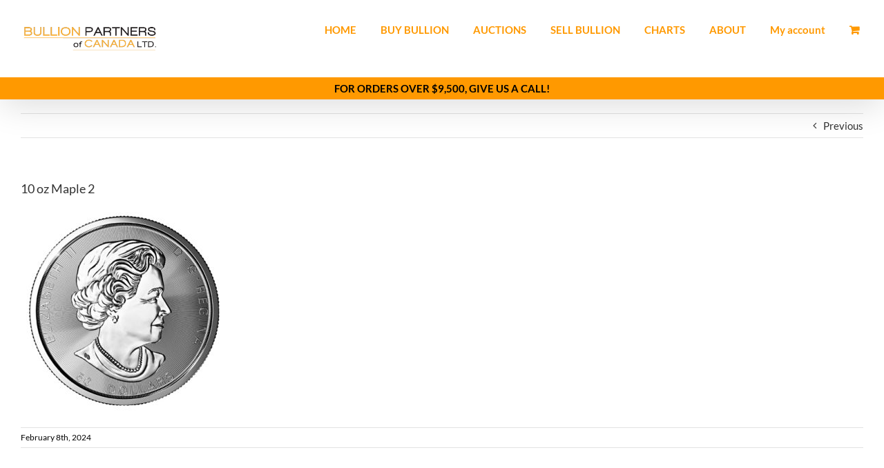

--- FILE ---
content_type: text/css; charset=utf-8
request_url: https://g8z6u5b9.delivery.rocketcdn.me/wp-content/cache/min/1/wp-content/plugins/woocommerce-gold-price-live-bullioncanadacom.old/css/shortcodes_animation.css?ver=1767029468
body_size: -216
content:
.gpl-shortcode{display:inline-block}.gpl-shortcode span{width:auto!important;height:auto!important}.gpl-exchange-shortcode{display:inline-block}.gpl-exchange-shortcode span{width:auto!important;height:auto!important}

--- FILE ---
content_type: text/css; charset=utf-8
request_url: https://g8z6u5b9.delivery.rocketcdn.me/wp-content/themes/bullion-partners-of-canada/style.css?ver=6.9
body_size: -126
content:
/*
Theme Name: Bullion Partners of Canada Ltd.
Description: This is the BullionPartners of Canada Ltd website theme.
Author: GFINC
Author URI: https://gold-feed.com
Template: Avada
Version: 1.0.0
Text Domain:  Avada
*/

--- FILE ---
content_type: application/javascript; charset=utf-8
request_url: https://g8z6u5b9.delivery.rocketcdn.me/wp-content/cache/min/1/wp-content/plugins/ultimate-woocommerce-auction-pro/includes/clock/js/uwa-front.js?ver=1767029468
body_size: 5844
content:
jQuery(document).ready(function($){Uwa_ajax_url=WooUa.ajaxurl;Uwa_last_activity=WooUa.last_timestamp;Ajax_qry_str=UWA_Ajax_Qry.ajaqry;running=!1;var refresh_time_interval='';if(uwa_data.refresh_interval){refresh_time_interval=setInterval(function(){getLiveStatusAuction()},uwa_data.refresh_interval*1000)}
$(".uwa_auction_product_countdown").each(function(index){var time=$(this).data('time');var format=$(this).data('format');if(format==''){format='DHMS'}
format='DHMS';if(uwa_data.hide_compact=='yes'){compact=!0}else{compact=!1}
if($(this).hasClass('scheduled')){var etext='<div class="auction_started">'+uwa_data.started+'</div>'}else{var etext='<div class="auction_over">'+uwa_data.expired+'</div>'}
const arrtimzone={"Pacific\/Midway":"-11:00","Pacific\/Niue":"-11:00","Pacific\/Pago_Pago":"-11:00","America\/Adak":"-10:00","Pacific\/Honolulu":"-10:00","Pacific\/Johnston":"-10:00","Pacific\/Rarotonga":"-10:00","Pacific\/Tahiti":"-10:00","Pacific\/Marquesas":"-09:30","America\/Anchorage":"-09:00","Pacific\/Gambier":"-09:00","America\/Juneau":"-09:00","America\/Nome":"-09:00","America\/Sitka":"-09:00","America\/Yakutat":"-09:00","America\/Dawson":"-08:00","America\/Los_Angeles":"-08:00","America\/Metlakatla":"-08:00","Pacific\/Pitcairn":"-08:00","America\/Santa_Isabel":"-08:00","America\/Tijuana":"-08:00","America\/Vancouver":"-08:00","America\/Whitehorse":"-08:00","America\/Boise":"-07:00","America\/Cambridge_Bay":"-07:00","America\/Chihuahua":"-07:00","America\/Creston":"-07:00","America\/Dawson_Creek":"-07:00","America\/Denver":"-07:00","America\/Edmonton":"-07:00","America\/Hermosillo":"-07:00","America\/Inuvik":"-07:00","America\/Mazatlan":"-07:00","America\/Ojinaga":"-07:00","America\/Phoenix":"-07:00","America\/Shiprock":"-07:00","America\/Yellowknife":"-07:00","America\/Bahia_Banderas":"-06:00","America\/Belize":"-06:00","America\/North_Dakota\/Beulah":"-06:00","America\/Cancun":"-06:00","America\/North_Dakota\/Center":"-06:00","America\/Chicago":"-06:00","America\/Costa_Rica":"-06:00","Pacific\/Easter":"-06:00","America\/El_Salvador":"-06:00","Pacific\/Galapagos":"-06:00","America\/Guatemala":"-06:00","America\/Indiana\/Knox":"-06:00","America\/Managua":"-06:00","America\/Matamoros":"-06:00","America\/Menominee":"-06:00","America\/Merida":"-06:00","America\/Mexico_City":"-06:00","America\/Monterrey":"-06:00","America\/North_Dakota\/New_Salem":"-06:00","America\/Rainy_River":"-06:00","America\/Rankin_Inlet":"-06:00","America\/Regina":"-06:00","America\/Resolute":"-06:00","America\/Swift_Current":"-06:00","America\/Tegucigalpa":"-06:00","America\/Indiana\/Tell_City":"-06:00","America\/Winnipeg":"-06:00","America\/Atikokan":"-05:00","America\/Bogota":"-05:00","America\/Cayman":"-05:00","America\/Detroit":"-05:00","America\/Grand_Turk":"-05:00","America\/Guayaquil":"-05:00","America\/Havana":"-05:00","America\/Indiana\/Indianapolis":"-05:00","America\/Iqaluit":"-05:00","America\/Jamaica":"-05:00","America\/Lima":"-05:00","America\/Kentucky\/Louisville":"-05:00","America\/Indiana\/Marengo":"-05:00","America\/Kentucky\/Monticello":"-05:00","America\/Montreal":"-05:00","America\/Nassau":"-05:00","America\/New_York":"-05:00","America\/Nipigon":"-05:00","America\/Panama":"-05:00","America\/Pangnirtung":"-05:00","America\/Indiana\/Petersburg":"-05:00","America\/Port-au-Prince":"-05:00","America\/Thunder_Bay":"-05:00","America\/Toronto":"-05:00","America\/Indiana\/Vevay":"-05:00","America\/Indiana\/Vincennes":"-05:00","America\/Indiana\/Winamac":"-05:00","America\/Caracas":"-04:30","America\/Anguilla":"-04:00","America\/Antigua":"-04:00","America\/Aruba":"-04:00","America\/Asuncion":"-04:00","America\/Barbados":"-04:00","Atlantic\/Bermuda":"-04:00","America\/Blanc-Sablon":"-04:00","America\/Boa_Vista":"-04:00","America\/Campo_Grande":"-04:00","America\/Cuiaba":"-04:00","America\/Curacao":"-04:00","America\/Dominica":"-04:00","America\/Eirunepe":"-04:00","America\/Glace_Bay":"-04:00","America\/Goose_Bay":"-04:00","America\/Grenada":"-04:00","America\/Guadeloupe":"-04:00","America\/Guyana":"-04:00","America\/Halifax":"-04:00","America\/Kralendijk":"-04:00","America\/La_Paz":"-04:00","America\/Lower_Princes":"-04:00","America\/Manaus":"-04:00","America\/Marigot":"-04:00","America\/Martinique":"-04:00","America\/Moncton":"-04:00","America\/Montserrat":"-04:00","Antarctica\/Palmer":"-04:00","America\/Port_of_Spain":"-04:00","America\/Porto_Velho":"-04:00","America\/Puerto_Rico":"-04:00","America\/Rio_Branco":"-04:00","America\/Santiago":"-04:00","America\/Santo_Domingo":"-04:00","America\/St_Barthelemy":"-04:00","America\/St_Kitts":"-04:00","America\/St_Lucia":"-04:00","America\/St_Thomas":"-04:00","America\/St_Vincent":"-04:00","America\/Thule":"-04:00","America\/Tortola":"-04:00","America\/St_Johns":"-03:30","America\/Araguaina":"-03:00","America\/Bahia":"-03:00","America\/Belem":"-03:00","America\/Argentina\/Buenos_Aires":"-03:00","America\/Argentina\/Catamarca":"-03:00","America\/Cayenne":"-03:00","America\/Argentina\/Cordoba":"-03:00","America\/Fortaleza":"-03:00","America\/Godthab":"-03:00","America\/Argentina\/Jujuy":"-03:00","America\/Argentina\/La_Rioja":"-03:00","America\/Maceio":"-03:00","America\/Argentina\/Mendoza":"-03:00","America\/Miquelon":"-03:00","America\/Montevideo":"-03:00","America\/Paramaribo":"-03:00","America\/Recife":"-03:00","America\/Argentina\/Rio_Gallegos":"-03:00","Antarctica\/Rothera":"-03:00","America\/Argentina\/Salta":"-03:00","America\/Argentina\/San_Juan":"-03:00","America\/Argentina\/San_Luis":"-03:00","America\/Santarem":"-03:00","America\/Sao_Paulo":"-03:00","Atlantic\/Stanley":"-03:00","America\/Argentina\/Tucuman":"-03:00","America\/Argentina\/Ushuaia":"-03:00","America\/Noronha":"-02:00","Atlantic\/South_Georgia":"-02:00","Atlantic\/Azores":"-01:00","Atlantic\/Cape_Verde":"-01:00","America\/Scoresbysund":"-01:00","Africa\/Abidjan":"+00:00","Africa\/Accra":"+00:00","Africa\/Bamako":"+00:00","Africa\/Banjul":"+00:00","Africa\/Bissau":"+00:00","Atlantic\/Canary":"+00:00","Africa\/Casablanca":"+00:00","Africa\/Conakry":"+00:00","Africa\/Dakar":"+00:00","America\/Danmarkshavn":"+00:00","Europe\/Dublin":"+00:00","Africa\/El_Aaiun":"+00:00","Atlantic\/Faroe":"+00:00","Africa\/Freetown":"+00:00","Europe\/Guernsey":"+00:00","Europe\/Isle_of_Man":"+00:00","Europe\/Jersey":"+00:00","Europe\/Lisbon":"+00:00","Africa\/Lome":"+00:00","Europe\/London":"+00:00","Atlantic\/Madeira":"+00:00","Africa\/Monrovia":"+00:00","Africa\/Nouakchott":"+00:00","Africa\/Ouagadougou":"+00:00","Atlantic\/Reykjavik":"+00:00","Africa\/Sao_Tome":"+00:00","Atlantic\/St_Helena":"+00:00","UTC":"+00:00","Africa\/Algiers":"+01:00","Europe\/Amsterdam":"+01:00","Europe\/Andorra":"+01:00","Africa\/Bangui":"+01:00","Europe\/Belgrade":"+01:00","Europe\/Berlin":"+01:00","Europe\/Bratislava":"+01:00","Africa\/Brazzaville":"+01:00","Europe\/Brussels":"+01:00","Europe\/Budapest":"+01:00","Europe\/Busingen":"+01:00","Africa\/Ceuta":"+01:00","Europe\/Copenhagen":"+01:00","Africa\/Douala":"+01:00","Europe\/Gibraltar":"+01:00","Africa\/Kinshasa":"+01:00","Africa\/Lagos":"+01:00","Africa\/Libreville":"+01:00","Europe\/Ljubljana":"+01:00","Arctic\/Longyearbyen":"+01:00","Africa\/Luanda":"+01:00","Europe\/Luxembourg":"+01:00","Europe\/Madrid":"+01:00","Africa\/Malabo":"+01:00","Europe\/Malta":"+01:00","Europe\/Monaco":"+01:00","Africa\/Ndjamena":"+01:00","Africa\/Niamey":"+01:00","Europe\/Oslo":"+01:00","Europe\/Paris":"+01:00","Europe\/Podgorica":"+01:00","Africa\/Porto-Novo":"+01:00","Europe\/Prague":"+01:00","Europe\/Rome":"+01:00","Europe\/San_Marino":"+01:00","Europe\/Sarajevo":"+01:00","Europe\/Skopje":"+01:00","Europe\/Stockholm":"+01:00","Europe\/Tirane":"+01:00","Africa\/Tripoli":"+01:00","Africa\/Tunis":"+01:00","Europe\/Vaduz":"+01:00","Europe\/Vatican":"+01:00","Europe\/Vienna":"+01:00","Europe\/Warsaw":"+01:00","Africa\/Windhoek":"+01:00","Europe\/Zagreb":"+01:00","Europe\/Zurich":"+01:00","Europe\/Athens":"+02:00","Asia\/Beirut":"+02:00","Africa\/Blantyre":"+02:00","Europe\/Bucharest":"+02:00","Africa\/Bujumbura":"+02:00","Africa\/Cairo":"+02:00","Europe\/Chisinau":"+02:00","Asia\/Damascus":"+02:00","Africa\/Gaborone":"+02:00","Asia\/Gaza":"+02:00","Africa\/Harare":"+02:00","Asia\/Hebron":"+02:00","Europe\/Helsinki":"+02:00","Europe\/Istanbul":"+02:00","Asia\/Jerusalem":"+02:00","Africa\/Johannesburg":"+02:00","Europe\/Kiev":"+02:00","Africa\/Kigali":"+02:00","Africa\/Lubumbashi":"+02:00","Africa\/Lusaka":"+02:00","Africa\/Maputo":"+02:00","Europe\/Mariehamn":"+02:00","Africa\/Maseru":"+02:00","Africa\/Mbabane":"+02:00","Asia\/Nicosia":"+02:00","Europe\/Riga":"+02:00","Europe\/Simferopol":"+02:00","Europe\/Sofia":"+02:00","Europe\/Tallinn":"+02:00","Europe\/Uzhgorod":"+02:00","Europe\/Vilnius":"+02:00","Europe\/Zaporozhye":"+02:00","Africa\/Addis_Ababa":"+03:00","Asia\/Aden":"+03:00","Asia\/Amman":"+03:00","Indian\/Antananarivo":"+03:00","Africa\/Asmara":"+03:00","Asia\/Baghdad":"+03:00","Asia\/Bahrain":"+03:00","Indian\/Comoro":"+03:00","Africa\/Dar_es_Salaam":"+03:00","Africa\/Djibouti":"+03:00","Africa\/Juba":"+03:00","Europe\/Kaliningrad":"+03:00","Africa\/Kampala":"+03:00","Africa\/Khartoum":"+03:00","Asia\/Kuwait":"+03:00","Indian\/Mayotte":"+03:00","Europe\/Minsk":"+03:00","Africa\/Mogadishu":"+03:00","Africa\/Nairobi":"+03:00","Asia\/Qatar":"+03:00","Asia\/Riyadh":"+03:00","Antarctica\/Syowa":"+03:00","Asia\/Tehran":"+03:30","Asia\/Baku":"+04:00","Asia\/Dubai":"+04:00","Indian\/Mahe":"+04:00","Indian\/Mauritius":"+04:00","Europe\/Moscow":"+04:00","Asia\/Muscat":"+04:00","Indian\/Reunion":"+04:00","Europe\/Samara":"+04:00","Asia\/Tbilisi":"+04:00","Europe\/Volgograd":"+04:00","Asia\/Yerevan":"+04:00","Asia\/Kabul":"+04:30","Asia\/Aqtau":"+05:00","Asia\/Aqtobe":"+05:00","Asia\/Ashgabat":"+05:00","Asia\/Dushanbe":"+05:00","Asia\/Karachi":"+05:00","Indian\/Kerguelen":"+05:00","Indian\/Maldives":"+05:00","Antarctica\/Mawson":"+05:00","Asia\/Oral":"+05:00","Asia\/Samarkand":"+05:00","Asia\/Tashkent":"+05:00","Asia\/Colombo":"+05:30","Asia\/Kolkata":"+05:30","Asia\/Kathmandu":"+05:45","Asia\/Almaty":"+06:00","Asia\/Bishkek":"+06:00","Indian\/Chagos":"+06:00","Asia\/Dhaka":"+06:00","Asia\/Qyzylorda":"+06:00","Asia\/Thimphu":"+06:00","Antarctica\/Vostok":"+06:00","Asia\/Yekaterinburg":"+06:00","Indian\/Cocos":"+06:30","Asia\/Rangoon":"+06:30","Asia\/Bangkok":"+07:00","Indian\/Christmas":"+07:00","Antarctica\/Davis":"+07:00","Asia\/Ho_Chi_Minh":"+07:00","Asia\/Hovd":"+07:00","Asia\/Jakarta":"+07:00","Asia\/Novokuznetsk":"+07:00","Asia\/Novosibirsk":"+07:00","Asia\/Omsk":"+07:00","Asia\/Phnom_Penh":"+07:00","Asia\/Pontianak":"+07:00","Asia\/Vientiane":"+07:00","Asia\/Brunei":"+08:00","Antarctica\/Casey":"+08:00","Asia\/Choibalsan":"+08:00","Asia\/Chongqing":"+08:00","Asia\/Harbin":"+08:00","Asia\/Hong_Kong":"+08:00","Asia\/Kashgar":"+08:00","Asia\/Krasnoyarsk":"+08:00","Asia\/Kuala_Lumpur":"+08:00","Asia\/Kuching":"+08:00","Asia\/Macau":"+08:00","Asia\/Makassar":"+08:00","Asia\/Manila":"+08:00","Australia\/Perth":"+08:00","Asia\/Shanghai":"+08:00","Asia\/Singapore":"+08:00","Asia\/Taipei":"+08:00","Asia\/Ulaanbaatar":"+08:00","Asia\/Urumqi":"+08:00","Australia\/Eucla":"+08:45","Asia\/Dili":"+09:00","Asia\/Irkutsk":"+09:00","Asia\/Jayapura":"+09:00","Pacific\/Palau":"+09:00","Asia\/Pyongyang":"+09:00","Asia\/Seoul":"+09:00","Asia\/Tokyo":"+09:00","Australia\/Adelaide":"+09:30","Australia\/Broken_Hill":"+09:30","Australia\/Darwin":"+09:30","Australia\/Brisbane":"+10:00","Pacific\/Chuuk":"+10:00","Australia\/Currie":"+10:00","Antarctica\/DumontDUrville":"+10:00","Pacific\/Guam":"+10:00","Australia\/Hobart":"+10:00","Asia\/Khandyga":"+10:00","Australia\/Lindeman":"+10:00","Australia\/Melbourne":"+10:00","Pacific\/Port_Moresby":"+10:00","Pacific\/Saipan":"+10:00","Australia\/Sydney":"+10:00","Asia\/Yakutsk":"+10:00","Australia\/Lord_Howe":"+10:30","Pacific\/Efate":"+11:00","Pacific\/Guadalcanal":"+11:00","Pacific\/Kosrae":"+11:00","Antarctica\/Macquarie":"+11:00","Pacific\/Noumea":"+11:00","Pacific\/Pohnpei":"+11:00","Asia\/Sakhalin":"+11:00","Asia\/Ust-Nera":"+11:00","Asia\/Vladivostok":"+11:00","Pacific\/Norfolk":"+11:30","Asia\/Anadyr":"+12:00","Pacific\/Auckland":"+12:00","Pacific\/Fiji":"+12:00","Pacific\/Funafuti":"+12:00","Asia\/Kamchatka":"+12:00","Pacific\/Kwajalein":"+12:00","Asia\/Magadan":"+12:00","Pacific\/Majuro":"+12:00","Antarctica\/McMurdo":"+12:00","Pacific\/Nauru":"+12:00","Antarctica\/South_Pole":"+12:00","Pacific\/Tarawa":"+12:00","Pacific\/Wake":"+12:00","Pacific\/Wallis":"+12:00","Pacific\/Chatham":"+12:45","Pacific\/Apia":"+13:00","Pacific\/Enderbury":"+13:00","Pacific\/Fakaofo":"+13:00","Pacific\/Tongatapu":"+13:00","Pacific\/Kiritimati":"+14:00"};const timezonetype=$(this).data("timezonetype");const itemtimezone=$(this).data("zone");time=time.replace(/-/g,"/");var there=new Date(time*1000);var there=new Date(time);var settz='';if(timezonetype==1){settz=getKeyByValue(arrtimzone,itemtimezone)}else{settz=$(this).data("zone")}
var here=changeTimezone(there,settz);var austDay=new Date(time);var sinceday=new Date(sinceday);$(this).WooUacountdown({until:here,format:format,compact:compact,onExpiry:CheckExpired,expiryText:etext})});function changeTimezone(date,ianatz){var invdate=new Date(date.toLocaleString('en-US',{timeZone:ianatz}));var diff=date.getTime()-invdate.getTime();return new Date(date.getTime()+diff)}
function ahead5Mins(){var server=new Date(servertime);server.setMinutes(server.getMinutes());return server}
function getKeyByValue(object,value){for(var prop in object){if(object.hasOwnProperty(prop)){if(object[prop]===value){return prop}}}}
$(".uwa_auction_product_countdown_2").each(function(index){var time=$(this).data('time');var format=$(this).data('format');if(format==''){format='DHMS'}
format='DHMS';if(uwa_data.hide_compact=='yes'){compact=!0}else{compact=!1}
if($(this).hasClass('scheduled')){var etext='<div class="auction_started">'+uwa_data.started+'</div>'}else{var etext='<div class="auction_over">'+uwa_data.expired+'</div>'}
const arrtimzone={"Pacific\/Midway":"-11:00","Pacific\/Niue":"-11:00","Pacific\/Pago_Pago":"-11:00","America\/Adak":"-10:00","Pacific\/Honolulu":"-10:00","Pacific\/Johnston":"-10:00","Pacific\/Rarotonga":"-10:00","Pacific\/Tahiti":"-10:00","Pacific\/Marquesas":"-09:30","America\/Anchorage":"-09:00","Pacific\/Gambier":"-09:00","America\/Juneau":"-09:00","America\/Nome":"-09:00","America\/Sitka":"-09:00","America\/Yakutat":"-09:00","America\/Dawson":"-08:00","America\/Los_Angeles":"-08:00","America\/Metlakatla":"-08:00","Pacific\/Pitcairn":"-08:00","America\/Santa_Isabel":"-08:00","America\/Tijuana":"-08:00","America\/Vancouver":"-08:00","America\/Whitehorse":"-08:00","America\/Boise":"-07:00","America\/Cambridge_Bay":"-07:00","America\/Chihuahua":"-07:00","America\/Creston":"-07:00","America\/Dawson_Creek":"-07:00","America\/Denver":"-07:00","America\/Edmonton":"-07:00","America\/Hermosillo":"-07:00","America\/Inuvik":"-07:00","America\/Mazatlan":"-07:00","America\/Ojinaga":"-07:00","America\/Phoenix":"-07:00","America\/Shiprock":"-07:00","America\/Yellowknife":"-07:00","America\/Bahia_Banderas":"-06:00","America\/Belize":"-06:00","America\/North_Dakota\/Beulah":"-06:00","America\/Cancun":"-06:00","America\/North_Dakota\/Center":"-06:00","America\/Chicago":"-06:00","America\/Costa_Rica":"-06:00","Pacific\/Easter":"-06:00","America\/El_Salvador":"-06:00","Pacific\/Galapagos":"-06:00","America\/Guatemala":"-06:00","America\/Indiana\/Knox":"-06:00","America\/Managua":"-06:00","America\/Matamoros":"-06:00","America\/Menominee":"-06:00","America\/Merida":"-06:00","America\/Mexico_City":"-06:00","America\/Monterrey":"-06:00","America\/North_Dakota\/New_Salem":"-06:00","America\/Rainy_River":"-06:00","America\/Rankin_Inlet":"-06:00","America\/Regina":"-06:00","America\/Resolute":"-06:00","America\/Swift_Current":"-06:00","America\/Tegucigalpa":"-06:00","America\/Indiana\/Tell_City":"-06:00","America\/Winnipeg":"-06:00","America\/Atikokan":"-05:00","America\/Bogota":"-05:00","America\/Cayman":"-05:00","America\/Detroit":"-05:00","America\/Grand_Turk":"-05:00","America\/Guayaquil":"-05:00","America\/Havana":"-05:00","America\/Indiana\/Indianapolis":"-05:00","America\/Iqaluit":"-05:00","America\/Jamaica":"-05:00","America\/Lima":"-05:00","America\/Kentucky\/Louisville":"-05:00","America\/Indiana\/Marengo":"-05:00","America\/Kentucky\/Monticello":"-05:00","America\/Montreal":"-05:00","America\/Nassau":"-05:00","America\/New_York":"-05:00","America\/Nipigon":"-05:00","America\/Panama":"-05:00","America\/Pangnirtung":"-05:00","America\/Indiana\/Petersburg":"-05:00","America\/Port-au-Prince":"-05:00","America\/Thunder_Bay":"-05:00","America\/Toronto":"-05:00","America\/Indiana\/Vevay":"-05:00","America\/Indiana\/Vincennes":"-05:00","America\/Indiana\/Winamac":"-05:00","America\/Caracas":"-04:30","America\/Anguilla":"-04:00","America\/Antigua":"-04:00","America\/Aruba":"-04:00","America\/Asuncion":"-04:00","America\/Barbados":"-04:00","Atlantic\/Bermuda":"-04:00","America\/Blanc-Sablon":"-04:00","America\/Boa_Vista":"-04:00","America\/Campo_Grande":"-04:00","America\/Cuiaba":"-04:00","America\/Curacao":"-04:00","America\/Dominica":"-04:00","America\/Eirunepe":"-04:00","America\/Glace_Bay":"-04:00","America\/Goose_Bay":"-04:00","America\/Grenada":"-04:00","America\/Guadeloupe":"-04:00","America\/Guyana":"-04:00","America\/Halifax":"-04:00","America\/Kralendijk":"-04:00","America\/La_Paz":"-04:00","America\/Lower_Princes":"-04:00","America\/Manaus":"-04:00","America\/Marigot":"-04:00","America\/Martinique":"-04:00","America\/Moncton":"-04:00","America\/Montserrat":"-04:00","Antarctica\/Palmer":"-04:00","America\/Port_of_Spain":"-04:00","America\/Porto_Velho":"-04:00","America\/Puerto_Rico":"-04:00","America\/Rio_Branco":"-04:00","America\/Santiago":"-04:00","America\/Santo_Domingo":"-04:00","America\/St_Barthelemy":"-04:00","America\/St_Kitts":"-04:00","America\/St_Lucia":"-04:00","America\/St_Thomas":"-04:00","America\/St_Vincent":"-04:00","America\/Thule":"-04:00","America\/Tortola":"-04:00","America\/St_Johns":"-03:30","America\/Araguaina":"-03:00","America\/Bahia":"-03:00","America\/Belem":"-03:00","America\/Argentina\/Buenos_Aires":"-03:00","America\/Argentina\/Catamarca":"-03:00","America\/Cayenne":"-03:00","America\/Argentina\/Cordoba":"-03:00","America\/Fortaleza":"-03:00","America\/Godthab":"-03:00","America\/Argentina\/Jujuy":"-03:00","America\/Argentina\/La_Rioja":"-03:00","America\/Maceio":"-03:00","America\/Argentina\/Mendoza":"-03:00","America\/Miquelon":"-03:00","America\/Montevideo":"-03:00","America\/Paramaribo":"-03:00","America\/Recife":"-03:00","America\/Argentina\/Rio_Gallegos":"-03:00","Antarctica\/Rothera":"-03:00","America\/Argentina\/Salta":"-03:00","America\/Argentina\/San_Juan":"-03:00","America\/Argentina\/San_Luis":"-03:00","America\/Santarem":"-03:00","America\/Sao_Paulo":"-03:00","Atlantic\/Stanley":"-03:00","America\/Argentina\/Tucuman":"-03:00","America\/Argentina\/Ushuaia":"-03:00","America\/Noronha":"-02:00","Atlantic\/South_Georgia":"-02:00","Atlantic\/Azores":"-01:00","Atlantic\/Cape_Verde":"-01:00","America\/Scoresbysund":"-01:00","Africa\/Abidjan":"+00:00","Africa\/Accra":"+00:00","Africa\/Bamako":"+00:00","Africa\/Banjul":"+00:00","Africa\/Bissau":"+00:00","Atlantic\/Canary":"+00:00","Africa\/Casablanca":"+00:00","Africa\/Conakry":"+00:00","Africa\/Dakar":"+00:00","America\/Danmarkshavn":"+00:00","Europe\/Dublin":"+00:00","Africa\/El_Aaiun":"+00:00","Atlantic\/Faroe":"+00:00","Africa\/Freetown":"+00:00","Europe\/Guernsey":"+00:00","Europe\/Isle_of_Man":"+00:00","Europe\/Jersey":"+00:00","Europe\/Lisbon":"+00:00","Africa\/Lome":"+00:00","Europe\/London":"+00:00","Atlantic\/Madeira":"+00:00","Africa\/Monrovia":"+00:00","Africa\/Nouakchott":"+00:00","Africa\/Ouagadougou":"+00:00","Atlantic\/Reykjavik":"+00:00","Africa\/Sao_Tome":"+00:00","Atlantic\/St_Helena":"+00:00","UTC":"+00:00","Africa\/Algiers":"+01:00","Europe\/Amsterdam":"+01:00","Europe\/Andorra":"+01:00","Africa\/Bangui":"+01:00","Europe\/Belgrade":"+01:00","Europe\/Berlin":"+01:00","Europe\/Bratislava":"+01:00","Africa\/Brazzaville":"+01:00","Europe\/Brussels":"+01:00","Europe\/Budapest":"+01:00","Europe\/Busingen":"+01:00","Africa\/Ceuta":"+01:00","Europe\/Copenhagen":"+01:00","Africa\/Douala":"+01:00","Europe\/Gibraltar":"+01:00","Africa\/Kinshasa":"+01:00","Africa\/Lagos":"+01:00","Africa\/Libreville":"+01:00","Europe\/Ljubljana":"+01:00","Arctic\/Longyearbyen":"+01:00","Africa\/Luanda":"+01:00","Europe\/Luxembourg":"+01:00","Europe\/Madrid":"+01:00","Africa\/Malabo":"+01:00","Europe\/Malta":"+01:00","Europe\/Monaco":"+01:00","Africa\/Ndjamena":"+01:00","Africa\/Niamey":"+01:00","Europe\/Oslo":"+01:00","Europe\/Paris":"+01:00","Europe\/Podgorica":"+01:00","Africa\/Porto-Novo":"+01:00","Europe\/Prague":"+01:00","Europe\/Rome":"+01:00","Europe\/San_Marino":"+01:00","Europe\/Sarajevo":"+01:00","Europe\/Skopje":"+01:00","Europe\/Stockholm":"+01:00","Europe\/Tirane":"+01:00","Africa\/Tripoli":"+01:00","Africa\/Tunis":"+01:00","Europe\/Vaduz":"+01:00","Europe\/Vatican":"+01:00","Europe\/Vienna":"+01:00","Europe\/Warsaw":"+01:00","Africa\/Windhoek":"+01:00","Europe\/Zagreb":"+01:00","Europe\/Zurich":"+01:00","Europe\/Athens":"+02:00","Asia\/Beirut":"+02:00","Africa\/Blantyre":"+02:00","Europe\/Bucharest":"+02:00","Africa\/Bujumbura":"+02:00","Africa\/Cairo":"+02:00","Europe\/Chisinau":"+02:00","Asia\/Damascus":"+02:00","Africa\/Gaborone":"+02:00","Asia\/Gaza":"+02:00","Africa\/Harare":"+02:00","Asia\/Hebron":"+02:00","Europe\/Helsinki":"+02:00","Europe\/Istanbul":"+02:00","Asia\/Jerusalem":"+02:00","Africa\/Johannesburg":"+02:00","Europe\/Kiev":"+02:00","Africa\/Kigali":"+02:00","Africa\/Lubumbashi":"+02:00","Africa\/Lusaka":"+02:00","Africa\/Maputo":"+02:00","Europe\/Mariehamn":"+02:00","Africa\/Maseru":"+02:00","Africa\/Mbabane":"+02:00","Asia\/Nicosia":"+02:00","Europe\/Riga":"+02:00","Europe\/Simferopol":"+02:00","Europe\/Sofia":"+02:00","Europe\/Tallinn":"+02:00","Europe\/Uzhgorod":"+02:00","Europe\/Vilnius":"+02:00","Europe\/Zaporozhye":"+02:00","Africa\/Addis_Ababa":"+03:00","Asia\/Aden":"+03:00","Asia\/Amman":"+03:00","Indian\/Antananarivo":"+03:00","Africa\/Asmara":"+03:00","Asia\/Baghdad":"+03:00","Asia\/Bahrain":"+03:00","Indian\/Comoro":"+03:00","Africa\/Dar_es_Salaam":"+03:00","Africa\/Djibouti":"+03:00","Africa\/Juba":"+03:00","Europe\/Kaliningrad":"+03:00","Africa\/Kampala":"+03:00","Africa\/Khartoum":"+03:00","Asia\/Kuwait":"+03:00","Indian\/Mayotte":"+03:00","Europe\/Minsk":"+03:00","Africa\/Mogadishu":"+03:00","Africa\/Nairobi":"+03:00","Asia\/Qatar":"+03:00","Asia\/Riyadh":"+03:00","Antarctica\/Syowa":"+03:00","Asia\/Tehran":"+03:30","Asia\/Baku":"+04:00","Asia\/Dubai":"+04:00","Indian\/Mahe":"+04:00","Indian\/Mauritius":"+04:00","Europe\/Moscow":"+04:00","Asia\/Muscat":"+04:00","Indian\/Reunion":"+04:00","Europe\/Samara":"+04:00","Asia\/Tbilisi":"+04:00","Europe\/Volgograd":"+04:00","Asia\/Yerevan":"+04:00","Asia\/Kabul":"+04:30","Asia\/Aqtau":"+05:00","Asia\/Aqtobe":"+05:00","Asia\/Ashgabat":"+05:00","Asia\/Dushanbe":"+05:00","Asia\/Karachi":"+05:00","Indian\/Kerguelen":"+05:00","Indian\/Maldives":"+05:00","Antarctica\/Mawson":"+05:00","Asia\/Oral":"+05:00","Asia\/Samarkand":"+05:00","Asia\/Tashkent":"+05:00","Asia\/Colombo":"+05:30","Asia\/Kolkata":"+05:30","Asia\/Kathmandu":"+05:45","Asia\/Almaty":"+06:00","Asia\/Bishkek":"+06:00","Indian\/Chagos":"+06:00","Asia\/Dhaka":"+06:00","Asia\/Qyzylorda":"+06:00","Asia\/Thimphu":"+06:00","Antarctica\/Vostok":"+06:00","Asia\/Yekaterinburg":"+06:00","Indian\/Cocos":"+06:30","Asia\/Rangoon":"+06:30","Asia\/Bangkok":"+07:00","Indian\/Christmas":"+07:00","Antarctica\/Davis":"+07:00","Asia\/Ho_Chi_Minh":"+07:00","Asia\/Hovd":"+07:00","Asia\/Jakarta":"+07:00","Asia\/Novokuznetsk":"+07:00","Asia\/Novosibirsk":"+07:00","Asia\/Omsk":"+07:00","Asia\/Phnom_Penh":"+07:00","Asia\/Pontianak":"+07:00","Asia\/Vientiane":"+07:00","Asia\/Brunei":"+08:00","Antarctica\/Casey":"+08:00","Asia\/Choibalsan":"+08:00","Asia\/Chongqing":"+08:00","Asia\/Harbin":"+08:00","Asia\/Hong_Kong":"+08:00","Asia\/Kashgar":"+08:00","Asia\/Krasnoyarsk":"+08:00","Asia\/Kuala_Lumpur":"+08:00","Asia\/Kuching":"+08:00","Asia\/Macau":"+08:00","Asia\/Makassar":"+08:00","Asia\/Manila":"+08:00","Australia\/Perth":"+08:00","Asia\/Shanghai":"+08:00","Asia\/Singapore":"+08:00","Asia\/Taipei":"+08:00","Asia\/Ulaanbaatar":"+08:00","Asia\/Urumqi":"+08:00","Australia\/Eucla":"+08:45","Asia\/Dili":"+09:00","Asia\/Irkutsk":"+09:00","Asia\/Jayapura":"+09:00","Pacific\/Palau":"+09:00","Asia\/Pyongyang":"+09:00","Asia\/Seoul":"+09:00","Asia\/Tokyo":"+09:00","Australia\/Adelaide":"+09:30","Australia\/Broken_Hill":"+09:30","Australia\/Darwin":"+09:30","Australia\/Brisbane":"+10:00","Pacific\/Chuuk":"+10:00","Australia\/Currie":"+10:00","Antarctica\/DumontDUrville":"+10:00","Pacific\/Guam":"+10:00","Australia\/Hobart":"+10:00","Asia\/Khandyga":"+10:00","Australia\/Lindeman":"+10:00","Australia\/Melbourne":"+10:00","Pacific\/Port_Moresby":"+10:00","Pacific\/Saipan":"+10:00","Australia\/Sydney":"+10:00","Asia\/Yakutsk":"+10:00","Australia\/Lord_Howe":"+10:30","Pacific\/Efate":"+11:00","Pacific\/Guadalcanal":"+11:00","Pacific\/Kosrae":"+11:00","Antarctica\/Macquarie":"+11:00","Pacific\/Noumea":"+11:00","Pacific\/Pohnpei":"+11:00","Asia\/Sakhalin":"+11:00","Asia\/Ust-Nera":"+11:00","Asia\/Vladivostok":"+11:00","Pacific\/Norfolk":"+11:30","Asia\/Anadyr":"+12:00","Pacific\/Auckland":"+12:00","Pacific\/Fiji":"+12:00","Pacific\/Funafuti":"+12:00","Asia\/Kamchatka":"+12:00","Pacific\/Kwajalein":"+12:00","Asia\/Magadan":"+12:00","Pacific\/Majuro":"+12:00","Antarctica\/McMurdo":"+12:00","Pacific\/Nauru":"+12:00","Antarctica\/South_Pole":"+12:00","Pacific\/Tarawa":"+12:00","Pacific\/Wake":"+12:00","Pacific\/Wallis":"+12:00","Pacific\/Chatham":"+12:45","Pacific\/Apia":"+13:00","Pacific\/Enderbury":"+13:00","Pacific\/Fakaofo":"+13:00","Pacific\/Tongatapu":"+13:00","Pacific\/Kiritimati":"+14:00"};const timezonetype=$(this).data("timezonetype");const itemtimezone=$(this).data("zone");var there=new Date(time*1000);var there=new Date(time);var settz='';if(timezonetype==1){settz=getKeyByValue(arrtimzone,itemtimezone)}else{settz=$(this).data("zone")}
var here=changeTimezone(there,settz);var austDay=new Date(time);var sinceday=new Date(sinceday);$(this).WooUacountdown({until:here,format:format,serverSync:ahead5Mins,compact:compact,onExpiry:CheckExpired,expiryText:etext})});$('form.cart').submit(function(){clearInterval(refresh_time_interval)});$("input[name=wua_bid_value]").on('changein',function(event){$(this).addClass('changein')});$(".uwa_more_details a").on('click',function(e){e.preventDefault();$('.uwa_more_details_display').slideToggle('fast')});$(".uwa-watchlist-action").on('click',watchlist);function watchlist(event){var auction_id=jQuery(this).data('auction-id');var currentelement=$(this);jQuery.ajax({type:"get",url:Uwa_ajax_url,data:{post_id:auction_id,'uwa-ajax':"watchlist"},success:function(response){currentelement.parent().replaceWith(response);$(".uwa-watchlist-action").on('click',watchlist);jQuery(document.body).trigger('uwa-watchlist-action',[response,auction_id])}})}
$(document).on('click','button#uwa_private_send',function(){var error=0;var thisObj=$(this);var private_msg_form=$('#uwa_private_msg_form');var firstnameObj=private_msg_form.find('.uwa_pri_name');var firstname=firstnameObj.val();var emailObj=private_msg_form.find('.uwa_pri_email');var email=emailObj.val();var messageObj=private_msg_form.find('.uwa_pri_message');var message=messageObj.val();var product_idObj=private_msg_form.find('.uwa_pri_product_id');var product_id=product_idObj.val();if(error==0){thisObj.hide();private_msg_form.find('img.uwa_private_msg_ajax_loader').show();var data={action:'send_private_message_process',firstname:firstname,email:email,message:message,product_id:product_id,}
$.post(Uwa_ajax_url,data,function(response){var data=$.parseJSON(response);if(data.status==0){if(data.error_name){private_msg_form.find('#error_fname').html(data.error_name)}else{private_msg_form.find('#error_fname').html("")}
if(data.error_email){private_msg_form.find('#error_email').html(data.error_email)}else{private_msg_form.find('#error_email').html("")}
if(data.error_message){private_msg_form.find('#error_message').html(data.error_message)}else{private_msg_form.find('#error_message').html("")}}else{private_msg_form.find('#error_message').html("");private_msg_form.find('#error_fname').html("");private_msg_form.find('#error_email').html("");private_msg_form.find('#uwa_private_msg_success').html(data.success_message)}
thisObj.show();private_msg_form.find('img.uwa_private_msg_ajax_loader').hide()})}
return!1});$(document).on('click','button.uwa_quickbid',function(){var auctionid=$(this).attr("dataauctionid");$(".uwa_bidding_on_shop_"+auctionid).toggle()});$(document).on('click','button.shopbid',function(){var auctionid=$(this).attr("dataauctionid");var bid_value=$(".shopbidvalue_"+auctionid).val();var data={action:'uwa_auction_ajax_add_bid',product_id:auctionid,bid_value:bid_value,}
$.post(Uwa_ajax_url,data,function(response){var data=$.parseJSON(response);if(data.status==0){alert(data.msg_error)}else{alert(data.msg_success)}});return!1})});function CheckExpired(){var auctionid=jQuery(this).data('auction-id');var uwa_container=jQuery(this).parent().next('.uwa_auction_product_ajax_change');uwa_container.empty().prepend('<div class="ajax-loading"></div>');uwa_container.parent().children('form.buy-now').remove();var scheduled=jQuery(this).hasClass('scheduled')?'true':'false';var ajaxurl=Ajax_qry_str+'=expired_auction';request=jQuery.ajax({type:"post",url:ajaxurl,cache:!1,data:{action:"expired_auction",post_id:auctionid,ret:uwa_container.length,scheduled:scheduled,},success:function(response){if(response.length!=0){uwa_container.children('.ajax-loading').remove();uwa_container.prepend(response);if(uwa_data.reload_page=="yes"){location.reload()}}}})}
function getLiveStatusAuction(){if(jQuery('.woo-ua-auction-price').length<1){return}
if(running==!0){return}
running=!0;var ajaxurl=Ajax_qry_str+'=get_live_stutus_auction';jQuery.ajax({type:"post",encoding:"UTF-8",url:ajaxurl,dataType:'json',data:{action:"get_live_stutus_auction","last_timestamp":Uwa_last_activity},success:function(response){if(response!=null){if(typeof response.last_timestamp!='undefined'){Uwa_last_activity=response.last_timestamp}
jQuery.each(response,function(key,value){if(key>0){var testclass=jQuery("body").hasClass("postid-"+key);var price_len=jQuery("body").find(".woo-ua-auction-price[data-auction-id='"+key+"']").length;if(price_len>0){if(typeof value.wua_curent_bid!='undefined'){auction=jQuery("body").find(".woo-ua-auction-price[data-auction-id='"+key+"']");auction.replaceWith(value.wua_curent_bid)}}
if(typeof value.wua_uwa_imgtext!='undefined'&&typeof value.wua_uwa_detailtext!='undefined'){if(value.wua_loggedin_userid>0){var login_userid=jQuery("span.uwa_imgtext").attr("data-user_id");if(value.wua_loggedin_userid==login_userid){jQuery("span.uwa_imgtext[data-auction_id='"+key+"']").html(value.wua_uwa_imgtext);jQuery("p.uwa_detailtext[data-auction_id='"+key+"']").html(value.wua_uwa_detailtext)}}}
if(typeof value.wua_winuser!='undefined'){jQuery("div.winner-name[data-auction_id='"+key+"']").html(value.wua_winuser)}
if(typeof value.wua_timer!='undefined'){var curenttimer=jQuery("div.uwa_auction_product_countdown[data-auction-id='"+key+"']");var auction_oldtime=curenttimer.attr('data-time');var auction_newtime=value.wua_timer;if(auction_oldtime!=auction_newtime){curenttimer.attr('data-time',auction_newtime);var time1=auction_newtime;curenttimer.WooUacountdown('destroy');curenttimer.WooUacountdown({format:'DHMS',onExpiry:CheckExpired,until:jQuery.WooUacountdown.UTCDate(-(new Date().getTimezoneOffset()),new Date(time1*1000))})}}
if(testclass==!0){if(typeof value.wua_current_bider!='undefined'){var currentuser=jQuery("input[name=user_id]");var mainauction=jQuery("input[name=uwa-place-bid]").val();if(currentuser.length){if(value.wua_current_bider!=currentuser.val()&&mainauction==key){if(value.wua_auctionproxy=='yes'){if(jQuery('.woocommerce-error').length>0){jQuery('.woocommerce-message').hide();jQuery('.woocommerce-error').replaceWith(uwa_data.outbid_message)}else{jQuery('.woocommerce-message').replaceWith(uwa_data.outbid_message)}}else{jQuery('.woocommerce-message').replaceWith(uwa_data.outbid_message)}}}
if(jQuery("span.uwa_winning[data-auction_id='"+key+"']").attr('data-user_id')!=value.wua_current_bider){jQuery("span.uwa_winning[data-auction_id='"+key+"']").remove()}}
if(typeof value.wua_bid_value!='undefined'){if(value.wua_auctiontype=='reverse'){jQuery("input[id=uwa_bid_value_direct][data-auction-id='"+key+"']").val(value.wua_bid_value)}}
if(typeof value.wua_bid_value_inc!='undefined'){jQuery(".uwa_inc_price_ajax_"+key).html(value.wua_bid_value_inc+" )")}
if(typeof value.wua_next_bids!='undefined'){jQuery("select[id=uwa_bid_value_direct][data-auction-id='"+key+"']").html(value.wua_next_bids)}
if(typeof value.wua_reserve!='undefined'){jQuery(".checkreserve").html("<p>"+value.wua_reserve+"</p>")}
if(typeof value.add_to_cart_text!='undefined'){jQuery("a.button.product_type_auction[data-product_id='"+key+"']").text(value.add_to_cart_text)}
if(typeof value.wua_activity!='undefined'){jQuery("div[class=uwa_bids_history_data][data-auction-id='"+key+"']").html(value.wua_activity)}
if(typeof value.wua_buynow!='undefined'){if(value.wua_buynow!="yes"){jQuery("form.buy-now[data-product_id='"+key+"'] .single_add_to_cart_button").css("display","none")}else{jQuery("form.buy-now[data-product_id='"+key+"'] .single_add_to_cart_button").css("display","inline-block")}}}}})}
running=!1},error:function(){running=!1}})}

--- FILE ---
content_type: application/javascript; charset=utf-8
request_url: https://g8z6u5b9.delivery.rocketcdn.me/wp-content/cache/min/1/wp-content/plugins/woocommerce-gold-price-live-bullioncanadacom.old/js/live_shortcodes.js?ver=1767029468
body_size: 1064
content:
function live_shortcodes_do(){var shortcodes=jQuery('.gpl-shortcode');var currencies=[];jQuery(shortcodes).each(function(i,row){var currency=(jQuery(row)[0].hasAttribute('data-currency'))?jQuery(row)[0].getAttribute('data-currency'):null;if(currency!==null&&currencies.indexOf(currency)===-1){currencies.push(currency)}});var data={action:'live_shortcodes',currencies:currencies};jQuery.get(live_shortcodes_parameters.ajaxurl,data,function(response){var json=JSON.parse(response);if(json&&!json.error){shortcodes=jQuery('.gpl-shortcode');jQuery(shortcodes).each(function(i,row){var metal=(jQuery(row)[0].hasAttribute('data-metal'))?jQuery(row)[0].getAttribute('data-metal'):null;var type=(jQuery(row)[0].hasAttribute('data-type'))?jQuery(row)[0].getAttribute('data-type'):null;var currency=(jQuery(row)[0].hasAttribute('data-currency'))?jQuery(row)[0].getAttribute('data-currency'):null;var unit=(jQuery(row)[0].hasAttribute('data-unit'))?jQuery(row)[0].getAttribute('data-unit'):null;var payout=(jQuery(row)[0].hasAttribute('data-payout'))?jQuery(row)[0].getAttribute('data-payout'):null;var purity=(jQuery(row)[0].hasAttribute('data-purity'))?jQuery(row)[0].getAttribute('data-purity'):null;var weight=(jQuery(row)[0].hasAttribute('data-weight'))?jQuery(row)[0].getAttribute('data-weight'):null;var fixedamount=(jQuery(row)[0].hasAttribute('data-fixedamount'))?jQuery(row)[0].getAttribute('data-fixedamount'):null;var animation=jQuery(row).hasClass('gpl-shortcode-animate');var decimalplaces=(jQuery(row)[0].hasAttribute('data-decimalplaces'))?parseInt(jQuery(row)[0].getAttribute('data-decimalplaces')):2;var rounding=(jQuery(row)[0].hasAttribute('data-rounding'))?parseInt(jQuery(row)[0].getAttribute('data-rounding')):100;if(currency&&type&&metal){var price=json[currency][type][metal];if(price){price=parseFloat(price);if(unit&&(unit==='grams'||unit==='g'))price=tg(price);if(unit&&(unit==='pennyweight'||unit==='pw'))price=tp(price);if(payout&&payout!==null&&payout>0)price*=parseFloat(payout);if(purity&&purity!==null&&purity>0)price*=parseFloat(purity);if(weight&&weight!==null&&weight>0)price*=parseFloat(weight);if(fixedamount&&fixedamount!==null&&fixedamount>0)price+=parseFloat(fixedamount);if(price){if(type==="change_dollar"||type==="change_percent"){if(price>0){jQuery(row)[0].style="color: #00FF00 !important;"}else if(price<0){jQuery(row)[0].style="color: #FF0000 !important;"}}
if(animation){jQuery(row).width(jQuery(row).find('div[style*="display: block"]').width());jQuery(row).find('div[style*="display: none"]').html(rg(price,rounding,decimalplaces))}else{jQuery(row).html(rg(price,rounding,decimalplaces))}}}}})}})}
function live_ex_shortcodes_do(){var shortcodes=jQuery('.gpl-exchange-shortcode');var currencies=['usd'];jQuery(shortcodes).each(function(i,row){var currency=(jQuery(row)[0].hasAttribute('data-currency'))?jQuery(row)[0].getAttribute('data-currency'):null;if(currency!==null&&currencies.indexOf(currency)===-1){currencies.push(currency)}});var data={action:'live_ex_shortcodes',currencies:currencies};jQuery.get(live_shortcodes_parameters.ajaxurl,data,function(response){var json=JSON.parse(response);if(json&&!json.error){shortcodes=jQuery('.gpl-exchange-shortcode');jQuery(shortcodes).each(function(i,row){var metal=(jQuery(row)[0].hasAttribute('data-metal'))?jQuery(row)[0].getAttribute('data-metal'):null;var type=(jQuery(row)[0].hasAttribute('data-type'))?jQuery(row)[0].getAttribute('data-type'):null;var currency=(jQuery(row)[0].hasAttribute('data-currency'))?jQuery(row)[0].getAttribute('data-currency'):null;var exchange=(jQuery(row)[0].hasAttribute('data-exchange'))?jQuery(row)[0].getAttribute('data-exchange'):null;var fixedcurrency=(jQuery(row)[0].hasAttribute('data-fixedcurrency'))?jQuery(row)[0].getAttribute('data-fixedcurrency'):null;var fixedmarkupdown=(jQuery(row)[0].hasAttribute('data-fixedmarkupdown'))?parseFloat(jQuery(row)[0].getAttribute('data-fixedmarkupdown')):null;var multiplyby=(jQuery(row)[0].hasAttribute('data-multiplyby'))?parseFloat(jQuery(row)[0].getAttribute('data-multiplyby')):null;var animation=jQuery(row).hasClass('gpl-shortcode-animate');var decimalplaces=(jQuery(row)[0].hasAttribute('data-decimalplaces'))?parseInt(jQuery(row)[0].getAttribute('data-decimalplaces')):2;var rounding=(jQuery(row)[0].hasAttribute('data-rounding'))?parseInt(jQuery(row)[0].getAttribute('data-rounding')):100;if(currency&&type&&metal){var price=json[currency][type][metal];if(price){price=parseFloat(price);if(currency!=exchange){if(currency=='usd'){price=price*parseFloat(json[currency+exchange])}else{if(exchange=='usd'){price=price/parseFloat(json[exchange+currency])}else{var usd_cr=parseFloat(json["usd"+currency]);var usd_ex=parseFloat(json["usd"+exchange]);price=(price/usd_cr)*usd_ex}}}
if(fixedcurrency!=exchange){if(fixedcurrency=='usd'){fixedmarkupdown=parseFloat(fixedmarkupdown)*parseFloat(json[fixedcurrency+exchange])}else{if(exchange=='usd'){fixedmarkupdown=parseFloat(fixedmarkupdown)/parseFloat(json[exchange+fixedcurrency])}else{var fx_usd_cr=parseFloat(json["usd"+fixedcurrency]);var fx_usd_ex=parseFloat(json["usd"+exchange]);fixedmarkupdown=(parseFloat(fixedmarkupdown)/fx_usd_cr)*fx_usd_ex}}}
if(fixedmarkupdown)price+=fixedmarkupdown;if(!isNaN(multiplyby)&&multiplyby>0&&multiplyby!=1){price*=multiplyby}
if(price){if(animation){jQuery(row).width(jQuery(row).find('div[style*="display: block"]').width());jQuery(row).find('div[style*="display: none"]').html(rg(price,rounding,decimalplaces))}else{jQuery(row).html(rg(price,rounding,decimalplaces))}}}}})}})}
function tg(n){return n/31.1035}
function tp(n){return n/20}
function rg(f,n,d){return(parseFloat((f*n).toFixed(0))/n).toFixed(d).replace(/(\d)(?=(\d{3})+\.)/g,'$1,')}
jQuery(document).ready(function($){var shortcodes=jQuery('.gpl-shortcode');if(shortcodes.length>0){live_shortcodes_do();setInterval(live_shortcodes_do,60000)}
var ex_shortcodes=jQuery('.gpl-exchange-shortcode');if(ex_shortcodes.length>0){live_ex_shortcodes_do();setInterval(live_ex_shortcodes_do,65000)}})

--- FILE ---
content_type: application/javascript; charset=utf-8
request_url: https://g8z6u5b9.delivery.rocketcdn.me/wp-content/cache/min/1/wp-content/plugins/woocommerce-gold-price-live-bullioncanadacom.old/js/goldpricelive_update_cache.js?ver=1767029468
body_size: -85
content:
function update_cache_prices(){jQuery.get(goldpricelive_update_cache_parameters.ajaxurl,{action:'goldpricelive_update_cache',force:!0},function(){})}
jQuery(function(){update_cache_prices();setInterval(update_cache_prices,100000)})